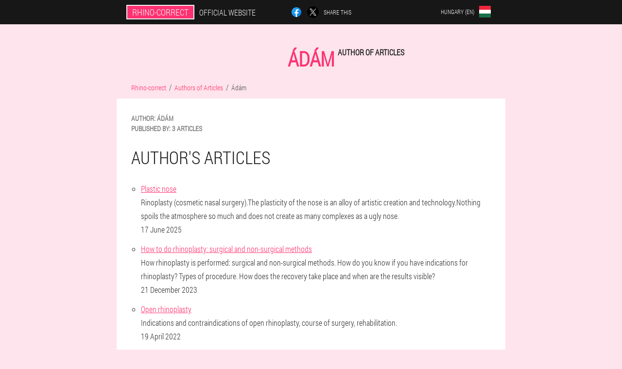

--- FILE ---
content_type: text/html; charset=UTF-8
request_url: https://hungary-en.rhino-correct.website/authors_of_articles/11_%C3%A1d%C3%A1m
body_size: 4118
content:

<!DOCTYPE html>
<html lang="en">
<head>
	<meta name="viewport" content="width=device-width, initial-scale=1.0">
	<meta http-equiv="Content-Type" content="text/html; charset=utf-8">
	<title>Ádám - Author of articles</title>
	<meta name="description" content="Author of articles Ádám. Published by 3 Articles. Site editorial staff Rhino-correct.">

<link href="/css/file_all-css_ipvd-832.css" rel="stylesheet">
<link rel="preload" href="/css/file_all-css_ipvd-832.css" as="style">
<link rel="preload" href="/fonts/RobotoCondensedLight.woff" as="font" type="font/woff2" crossorigin>
	
			<link href="/images/favicon.ico" rel="shortcut icon">
		


	
<meta name="google-site-verification" content="Yu7MmvF_JHBzotDHPNPjAWmlD0KCGRt2oRrDP2HokKc" /><meta name="google-site-verification" content="dB0iayun7Wx40-9Z_mQhG_6-nCpwUH_FCVKMIkREFHI" />	
	

<style>
.bzk_511-lzcc > .raxa_29__d.feoid_777-hclsf
{
	right: auto;
	left: 0px;
}
</style>

<script  type="text/javascript">
function hd(id) 
{
	var selector = document.getElementById(id);
	
	if(selector.classList.contains("active"))
	{
		selector.classList.remove("active");
	}
	else
	{
		selector.classList.add("active");
		
		document.onclick = function(e) {
			onclick(e, id);
		}

		
	}
	
}
	
function onclick(e, id) {
  e = e || window.event;
  var target = e.target || e.srcElement;
  var selector = document.getElementById(id);

  while (target.parentNode && target.tagName.toLowerCase() != 'body') {
    if (target == selector) {
      return;
    }
    target = target.parentNode;
  }
	selector.classList.remove("active");
}
	
</script>
	
	
</head>	
<body class="hcwki_567-jpfd">
<header>
	<div class="ipid_669-crgbp">
		
		<div class="q-867_vk zp_43-fnajn">
		<div class="doi-774_uy"><a href="/" class="e_118-v"><div class="hf_645-b"><span class="dppg_532-iv">Rhino-correct</span> <span class="dkc-719_d">Official website</span></div></a></div>


		<div class="dzw_712-a">
<a rel="noopener noreferrer nofollow" target="_blank" class="lgac-8_atipg" href="https://www.facebook.com/sharer/sharer.php?u=hungary-en.rhino-correct.website"><div><span title="Facebook"></span></div></a>
<a rel="noopener noreferrer nofollow" target="_blank" class="jqca_65-izc" href="https://x.com/share?text=Ádám - Author of articles&url=hungary-en.rhino-correct.website"><div><span title="X"></span></div></a>
<span class="hf-352_kl">Share this</span></div>	
		<div class="hdkvi_758-bv">
		
<div class="vg-275_fb">
<div class="ibd_142-lbl" id="ibd_142-lbl">		
<div class="xtjs_496__yrx" onclick="hd('ibd_142-lbl')">
<div class="ymh_657__d"><span>Hungary (en)</span></div>
<div class="dhta-678_ij"><div class="fjcy-510_io"><img src="/images/tl2gqsuw4xr.png" alt="Flag (Hungary)"></div></div>
</div>
<div class="zavj_603__cupa">
<ul>
		<li><a href="https://hungary.rhino-correct.website/szerző" rel="alternate"><div class="ia_55-kx">Magyarország</div><div class="h_321__aywdm"><div class="z-20_wr"><img src="https://hungary.rhino-correct.website/images/jdo509f3mov1.png"></div></div></a></li><li><a href="https://rhino-correct.website/auteur" rel="alternate"><div class="ia_55-kx">France</div><div class="h_321__aywdm"><div class="z-20_wr"><img src="https://rhino-correct.website/images/mvjk8w9mndt153z9.png"></div></div></a></li><li><a href="https://deutschland.rhino-correct.website/autoren" rel="alternate"><div class="ia_55-kx">Deutschland</div><div class="h_321__aywdm"><div class="z-20_wr"><img src="https://deutschland.rhino-correct.website/images/cta0w89bktws3xb.png"></div></div></a></li><li><a href="https://spain.rhino-correct.website/el_autor_del_artículo" rel="alternate"><div class="ia_55-kx">España</div><div class="h_321__aywdm"><div class="z-20_wr"><img src="https://spain.rhino-correct.website/images/d1zlf9uot8o7xacb27i.png"></div></div></a></li><li><a href="https://italy.rhino-correct.website/autori_di_articoli" rel="alternate"><div class="ia_55-kx">Italia</div><div class="h_321__aywdm"><div class="z-20_wr"><img src="https://italy.rhino-correct.website/images/1bpb87vw80hmfq66wg.png"></div></div></a></li><li><a href="https://portugal.rhino-correct.website/autor" rel="alternate"><div class="ia_55-kx">Portugal</div><div class="h_321__aywdm"><div class="z-20_wr"><img src="https://portugal.rhino-correct.website/images/pzkwxcj5lfra5lns41.png"></div></div></a></li><li><a href="https://russia.rhino-correct.website/авторы" rel="alternate"><div class="ia_55-kx">Россия</div><div class="h_321__aywdm"><div class="z-20_wr"><img src="https://russia.rhino-correct.website/images/di1wzad1cvhoccg4xo.png"></div></div></a></li><li><a href="https://bulgaria.rhino-correct.website/авторът_на_статията" rel="alternate"><div class="ia_55-kx">България</div><div class="h_321__aywdm"><div class="z-20_wr"><img src="https://bulgaria.rhino-correct.website/images/84alt7kz0suf.png"></div></div></a></li><li><a href="https://belgium.rhino-correct.website/auteurs" rel="alternate"><div class="ia_55-kx">Belgique</div><div class="h_321__aywdm"><div class="z-20_wr"><img src="https://belgium.rhino-correct.website/images/jn6gr96ze605937.png"></div></div></a></li><li><a href="https://austria.rhino-correct.website/autoren_von_artikeln" rel="alternate"><div class="ia_55-kx">Österreich</div><div class="h_321__aywdm"><div class="z-20_wr"><img src="https://austria.rhino-correct.website/images/vnq2b5hgjm04s.png"></div></div></a></li><li><a href="https://greece.rhino-correct.website/συγγραφείς_άρθρων" rel="alternate"><div class="ia_55-kx">Η ελλάδα</div><div class="h_321__aywdm"><div class="z-20_wr"><img src="https://greece.rhino-correct.website/images/pwapeig8uvv.png"></div></div></a></li><li><a href="https://cyprus.rhino-correct.website/συντάκτης" rel="alternate"><div class="ia_55-kx">Κύπρος</div><div class="h_321__aywdm"><div class="z-20_wr"><img src="https://cyprus.rhino-correct.website/images/q85dssh72ykigxjj4yd.png"></div></div></a></li><li><a href="https://luxembourg.rhino-correct.website/auteur" rel="alternate"><div class="ia_55-kx">Lëtzebuerg</div><div class="h_321__aywdm"><div class="z-20_wr"><img src="https://luxembourg.rhino-correct.website/images/qsps4c170tz.png"></div></div></a></li><li><a href="https://poland.rhino-correct.website/autorzy_artykułów" rel="alternate"><div class="ia_55-kx">Polska</div><div class="h_321__aywdm"><div class="z-20_wr"><img src="https://poland.rhino-correct.website/images/qjy9o2y04uppghdcnvf.png"></div></div></a></li><li><a href="https://romania.rhino-correct.website/autorul_articolului" rel="alternate"><div class="ia_55-kx">România</div><div class="h_321__aywdm"><div class="z-20_wr"><img src="https://romania.rhino-correct.website/images/bnetp9ruf1dop.png"></div></div></a></li><li><a href="https://slovakia.rhino-correct.website/autor_článkov" rel="alternate"><div class="ia_55-kx">Slovensko</div><div class="h_321__aywdm"><div class="z-20_wr"><img src="https://slovakia.rhino-correct.website/images/5fmd9v27a7j0.png"></div></div></a></li><li><a href="https://slovenia.rhino-correct.website/avtorji" rel="alternate"><div class="ia_55-kx">Slovenija</div><div class="h_321__aywdm"><div class="z-20_wr"><img src="https://slovenia.rhino-correct.website/images/wa6rik8x71vv05ehjxb.png"></div></div></a></li><li><a href="https://ukraine.rhino-correct.website/автори" rel="alternate"><div class="ia_55-kx">Україна</div><div class="h_321__aywdm"><div class="z-20_wr"><img src="https://ukraine.rhino-correct.website/images/cy0g4xqgyjwx1.png"></div></div></a></li><li><a href="https://czech.rhino-correct.website/autoři_článků" rel="alternate"><div class="ia_55-kx">Česká republika</div><div class="h_321__aywdm"><div class="z-20_wr"><img src="https://czech.rhino-correct.website/images/osgks936u0.png"></div></div></a></li><li><a href="https://switzerland.rhino-correct.website/autoren" rel="alternate"><div class="ia_55-kx">Die schweiz</div><div class="h_321__aywdm"><div class="z-20_wr"><img src="https://switzerland.rhino-correct.website/images/mx1f08obo2zibf3.png"></div></div></a></li>	
</ul>
</div></div></div>
</div>			
		</div>

	</div>

</header>
	
	
	
	
	
	
<section class="zp_43-fnajn ybazb-985_yhv">
<div class="ibxfd-738_yzfoj">
<h1>Ádám <sup class="ig-560_a">Author of articles</sup></h1>
<ul class="jtww_747-bfrma" itemscope="" itemtype="https://schema.org/BreadcrumbList">
<meta itemprop="name" content="Page navigation Rhino-correct" />
<meta itemprop="itemListOrder" content="Ascending" />	
<meta itemprop="numberOfItems" content="3" />	
<li itemprop="itemListElement" itemscope="" itemtype="https://schema.org/ListItem"><a itemprop="item" href="/"><span itemprop="name">Rhino-correct</span></a><meta itemprop="position" content="0"></li><li itemprop="itemListElement" itemscope="" itemtype="https://schema.org/ListItem"><a itemprop="item" href="/authors_of_articles/"><span itemprop="name">Authors of Articles</span></a><meta itemprop="position" content="1"></li><li class="active" itemprop="itemListElement" itemscope="" itemtype="https://schema.org/ListItem"><a itemprop="item" href="https://hungary-en.rhino-correct.website/authors_of_articles/11_ádám"><span itemprop="name">Ádám</span></a><meta itemprop="position" content="2"></li></ul>
<div itemscope itemtype="https://schema.org/Person" class="j-311_ue zu-513_al">
	<dl class="axfd-301_i">
<div><dt>author:</dt>
   <dd><span itemprop="name">Ádám</span></dd></div>
<div><dt>Published by:</dt>
   <dd>3 Articles</dd></div>
</dl>
	
<h2>Author's articles</h2>	
<ul>
<li>
	<div class='title'><a href="/article/47_Plastic%20nose">Plastic nose</a></div>
	<div class='description'>Rinoplasty (cosmetic nasal surgery).The plasticity of the nose is an alloy of artistic creation and technology.Nothing spoils the atmosphere so much and does not create as many complexes as a ugly nose.</div>
	<div class='date'>17 June 2025</div>
	</li><li>
	<div class='title'><a href="/article/42_nose%20rhinoplasty">How to do rhinoplasty: surgical and non-surgical methods</a></div>
	<div class='description'>How rhinoplasty is performed: surgical and non-surgical methods. How do you know if you have indications for rhinoplasty? Types of procedure. How does the recovery take place and when are the results visible? </div>
	<div class='date'>21 December 2023</div>
	</li><li>
	<div class='title'><a href="/article/32_open%20rhinoplasty">Open rhinoplasty</a></div>
	<div class='description'>Indications and contraindications of open rhinoplasty, course of surgery, rehabilitation. </div>
	<div class='date'>19 April 2022</div>
	</li></ul>
	
</div>
</div>

	

<aside class="onpg-717_el">
	<div class="fevf_244__dcd">
	<div class="mlfqq_732-drehl">
	<div class="carbe-17_ajb c_339-n">
		<h3 class="xfu_279-vqauk">Order Rhino-correct 50% discount</h3>
<form action='/authors_of_articles/11_%C3%A1d%C3%A1m#ghdt_9905-pckk' method='POST'>
    <div class="haam-420_idgjf">
    <label for="ai-115_kavgovq" class="bev_465__ahjci">Enter your name</label>
    <input id="ai-115_kavgovq" type='text' name="irjvrcx_2283-e" >
	    </div>
    
		<div class="i_261-fo">
    <label for="f_4935-agviye">Info</label>
    <input id="f_4935-agviye" type='text' name="gkbbd_8352__igv" autocomplete="off">
    </div>
	<div class="i_261-fo">
    <label for="wwei_2484-aa">Surname</label>
    <input id="wwei_2484-aa" type='text' name="uesp_1725-lva" autocomplete="off">
    </div>
	<div class="i_261-fo">
	 <label for="uzcv_7039__triae">Email</label>
    <input id="uzcv_7039__triae" type='email' name='email' autocomplete="off">
	</div>
	
    <div class="haam-420_idgjf igp_988-inctb">
    <label for="na-8231_cefeah" class="bev_465__ahjci">Enter your phone</label>
    <input id="na-8231_cefeah" type='text' name="vhecx_4138__yi" >
	    </div>
	<input type='hidden' name='ghdt_9905-pckk' value='1'>
    <input type='hidden' name='flow_hash' value=''>
    <input type='hidden' name='landing' value='hungary-en.rhino-correct.website'>
    <input type='hidden' name='country' value='hu'>
    <input type='hidden' name='referrer' value=''>
    <input type='hidden' name='sub1' value='Rhino-correct-hu'>
    <input type='hidden' name='sub2' value='hungary-en.rhino-correct.website'>
    <input type='hidden' name='sub3' value='API-adcombo'>
    <input type='hidden' name='sub4' value='author'>
        <button class="itdc_889-nmxy" type='submit' value='Buy'>Buy</button>
</form>
</div>
	</div>
	<div class="mrhbi_295-wc"><div class="bzk_511-lzcc"><img src="/images/Rhino-correct%20Concealer%20to%20the%20nose%20-%20Rhinoplasty%20without%20surgery.png" alt="Rhino-correct"><div class="raxa_29__d cidj_218-wm"><div class="eez_547-gzai"><span class="x_849__hvts">31800Ft</span><span class="j_811-vrayk">15900Ft</span></div></div></div></div>
	</div>	
	</aside>
	
</section>
	
	
	
	
	
	
	
	






<footer class="kxq_525-pkb">
	<div class="zp_43-fnajn tgk_845__dehgc">
		<nav itemscope itemtype="https://schema.org/SiteNavigationElement" class="x-882_ih">
		<ul>
				<li><a itemprop="url" href="/pharmacy">Pharmacy</a></li>
						<li><a itemprop="url" href="/reviews">Reviews</a></li>
						<li><a class="link" href="/experience">Experience</a></li>
						<li><a class="link" href="/instructions for use">Instructions for use</a></li>
						<li><a itemprop="url" href="/the city/">The city</a></li>
						<li><a itemprop="url" href="/article/">Article</a></li>
			
				<li><a itemprop="url" href="/contacts">Contacts</a></li>
						<li><a itemprop="url" href="/prices">Prices</a></li>
				</ul>
		</nav>
		<div class="p_20-ma">
			<a class="knq_495-oe" href="/"><h3>Rhino-correct</h3></a>
						<div class="knn_669-w"><a href="mailto:supports.rhino-correct@hungary-en.rhino-correct.website">supports.rhino-correct@hungary-en.rhino-correct.website</a></div>
						 
			<div class="knn_669-w">The official website of the Hungary</div>			<div class="knn_669-w">Concealer to the nose - Rhinoplasty without surgery</div>
			<div class="knn_669-w">The original product</div>
			<div class="knn_669-w">2025 © All rights reserved</div>
		</div>
		<div class="ah-433_s"></div>
	</div>
</footer>

	

</body>

</html>






--- FILE ---
content_type: text/css
request_url: https://hungary-en.rhino-correct.website/css/file_all-css_ipvd-832.css
body_size: 7216
content:
* { margin: 0; padding: 0; border: 0; font-size: 100%; font: inherit; }


article, aside, details, figcaption, figure, footer, hgroup, menu, nav, section { display: block; }

body { line-height: 1; }

ul { list-style: none; }

blockquote, q { quotes: none; }

blockquote { background: rgba(255,242,193, 1); padding: 10px; }

blockquote:before, blockquote:after { content: ''; content: none; }

q:before, q:after { content: ''; content: none; }

table { border-collapse: collapse; border-spacing: 0; }

button, input { outline: none; border: none; }


@font-face { font-family: "RobotoCondensedLight"; src: url("../fonts/RobotoCondensedLight.eot"); src: url("../fonts/RobotoCondensedLight.eot?#iefix") format("embedded-opentype"), url("../fonts/RobotoCondensedLight.woff") format("woff"), url("../fonts/RobotoCondensedLight.ttf") format("truetype"); font-style: normal; font-weight: normal; font-display: swap; }

@font-face {
  font-family: 'Lobster';
  font-style: normal;
  font-weight: 400;
  font-display: swap;
  src: url(../fonts/Lobster1.woff2) format('woff2');
  unicode-range: U+0460-052F, U+1C80-1C88, U+20B4, U+2DE0-2DFF, U+A640-A69F, U+FE2E-FE2F;
}

@font-face {
  font-family: 'Lobster';
  font-style: normal;
  font-weight: 400;
font-display: swap;
  src: url(../fonts/Lobster2.woff2) format('woff2');
  unicode-range: U+0400-045F, U+0490-0491, U+04B0-04B1, U+2116;
}

@font-face {
  font-family: 'Lobster';
  font-style: normal;
  font-weight: 400;
font-display: swap;
  src: url(../fonts/Lobster3.woff2) format('woff2');
  unicode-range: U+0102-0103, U+0110-0111, U+0128-0129, U+0168-0169, U+01A0-01A1, U+01AF-01B0, U+1EA0-1EF9, U+20AB;
}

@font-face {
  font-family: 'Lobster';
  font-style: normal;
  font-weight: 400;
font-display: swap;
  src: url(../fonts/Lobster4.woff2) format('woff2');
  unicode-range: U+0100-024F, U+0259, U+1E00-1EFF, U+2020, U+20A0-20AB, U+20AD-20CF, U+2113, U+2C60-2C7F, U+A720-A7FF;
}

@font-face {
  font-family: 'Lobster';
  font-style: normal;
  font-weight: 400;
font-display: swap;
  src: url(../fonts/Lobster5.woff2) format('woff2');
  unicode-range: U+0000-00FF, U+0131, U+0152-0153, U+02BB-02BC, U+02C6, U+02DA, U+02DC, U+2000-206F, U+2074, U+20AC, U+2122, U+2191, U+2193, U+2212, U+2215, U+FEFF, U+FFFD;
}




body { 
	padding: 0; margin: 0; 
	background: rgba(254,50,113, 0.13);
	color: #333333; 
	min-width: 1000px; 
	font-family: "RobotoCondensedLight", "Arial", sans-serif; 
}


body.success
{
	background: rgba(99,180,104, 0.4);
}


.message_scs
{
	
}

.message_scs h4
{
	font: 35px/35px "Lobster", Arial, Helvetica, sans-serif;
	color: #FFF;
	text-align: center;
}

.message_scs h4 > span
{
	display: block;
	line-height: 52px;
	font-size: 48px;
	color: #63b468;
}


.wrap_scs
{
	margin: 0 auto;
	margin-top: 60px;
	padding: 30px;
	width: 400px;
	font-size: 20px;
	text-align: center;
	line-height: 150%;
	color: #545454;
	background: #FCCA49;
	border:5px solid #FFF;
	border-radius: 10px;
}


.tgk_845__dehgc:after { display: table; content: ''; clear: both; }

.ah-433_s { clear: both; }

.zp_43-fnajn { width: 1000px; margin: 0 auto; }


.jr-816_ct
{
	display: block;
}

.jr-816_ct:after
{
	content: "";
	display: block;
	clear: both;
	visibility: hidden;
	line-height: 0;
	height: 0;
}

section.zp_43-fnajn
{
	margin-top: 70px;
}

.q-867_vk 
{
	display: table;
	position: relative;
}



.dzw_712-a
{
	display: table-cell;
	width: 300px;
	padding-left: 30px;
	vertical-align: middle;
	text-transform: uppercase; 
}


.dzw_712-a > a
{
	display: block;
	float: left;
}

.dzw_712-a > a.lgac-8_atipg
{
	margin-right: 10px;
}

.dzw_712-a > a.jqca_65-izc
{
	margin-right: 10px;
}


.dzw_712-a > a > div
{
    width: 22px;
    height: 22px;
    overflow: hidden;
    border-radius: 50% 50%;
    border: 1px solid #f5f5f5;
}

.dzw_712-a > a > div > span
{
	display: block;
    height: 22px;
    width: auto;
	background-repeat: no-repeat;
	background-size: 22px 22px;
}

.dzw_712-a > a.lgac-8_atipg > div > span
{
	background-image: url(../images/FB.png);
}

.dzw_712-a > a.jqca_65-izc > div > span
{
	background-image: url(../images/X.png);
}

.dzw_712-a > span.hf-352_kl
{
	font-size: 12px;
    line-height: 24px;
    color: #f5f5f5;
}



.doi-774_uy 
{ 
	display: table-cell;
	width: 400px;
	vertical-align: middle;
	white-space: normal;
}


.ipid_669-crgbp { background-color: #171717; }

.ipid_669-crgbp .e_118-v 
{
	display: table;
	margin: 0 auto;
	text-decoration: none; 
}

.ipid_669-crgbp .hf_645-b { 
	display: table;
	text-transform: uppercase; 
	color: #f5f5f5; text-decoration: none; 
	padding: 10px 0 10px 0px; 
}

	.ipid_669-crgbp .hf_645-b > .dkc-719_d
	{
		display: table-cell;
	padding: 4px 10px;
    border: 2px solid #f5f5f5;
    border-right: none;
    border-radius: 50px 0px 0px 50px;
    font-size: 14px;
    line-height: 16px;
	}	

	
	
	
	.hf_645-b .dppg_532-iv
{
	display: table-cell;
	padding: 4px 10px;
    background: rgba(254,50,113, 1);
    border: 2px solid #f5f5f5;
    border-radius: 0px 50px 50px 0px;
    font-size: 16px;
    line-height: 16px;
}

.hdkvi_758-bv
{
	display: table-cell;
	width: 300px;
	padding-right: 30px;
	vertical-align: top;
}

.hdkvi_758-bv > .vg-275_fb 
{
	float: right;
}


.hdkvi_758-bv > .vg-275_fb > .ibd_142-lbl
{
	position: absolute;
	max-width: 170px;
	right: 0px;
}


.hdkvi_758-bv > .vg-275_fb > .ibd_142-lbl > .zavj_603__cupa
{
	position: relative;
    visibility: hidden;
    z-index: 10;
	width: 170px;
	background: #f5f5f5;
	padding-bottom: 10px;
}


.hdkvi_758-bv > .vg-275_fb > .ibd_142-lbl.active > .zavj_603__cupa
{
	visibility: visible;
}

.hdkvi_758-bv > .vg-275_fb > .ibd_142-lbl > .zavj_603__cupa > ul
{
	display: block;
	max-height: 200px;
    overflow-x: hidden;
}

.hdkvi_758-bv > .vg-275_fb > .ibd_142-lbl > .zavj_603__cupa > ul > li
{
	display: block;
}

.hdkvi_758-bv > .vg-275_fb > .ibd_142-lbl > .zavj_603__cupa > ul > li:not(:last-child) > a
{
	padding-bottom: 10px;
}

.hdkvi_758-bv > .vg-275_fb > .ibd_142-lbl > .zavj_603__cupa > ul > li:last-child > a
{
	padding-bottom: 10px
}


.hdkvi_758-bv > .vg-275_fb > .ibd_142-lbl > .zavj_603__cupa > ul > li > a
{
	display: table;
	padding-top: 10px;
	padding-left: 20px;
    padding-right: 30px;
    width: 120px;
	text-decoration: none;
	color: #171717;
}

.hdkvi_758-bv > .vg-275_fb > .ibd_142-lbl > .zavj_603__cupa > ul > li > a:hover
{
	color: rgba(254,50,113, 1);
	background: #f0f0f0;
}


.hdkvi_758-bv > .vg-275_fb > .ibd_142-lbl > .zavj_603__cupa > ul > li > a > .h_321__aywdm
{
	display: table-cell;
	vertical-align: middle;
	height: 22px;
    width: 32px;
}


.hdkvi_758-bv > .vg-275_fb > .ibd_142-lbl > .zavj_603__cupa > ul > li > a > .h_321__aywdm > .z-20_wr
{
	width: 20px;
    height: 20px;
    margin-left: 10px;
    overflow: hidden;
    border-radius: 50% 50%;
    border: 1px solid #171717;
}


.hdkvi_758-bv > .vg-275_fb > .ibd_142-lbl > .zavj_603__cupa > ul > li > a:hover > .h_321__aywdm > .z-20_wr
{
	 
}

.hdkvi_758-bv > .vg-275_fb > .ibd_142-lbl > .zavj_603__cupa > ul > li > a > .h_321__aywdm > .z-20_wr > img
{
	display: block;
	height: 20px;
	margin-left: -25%;
}

.hdkvi_758-bv > .vg-275_fb > .ibd_142-lbl > .zavj_603__cupa > ul > li > a > .ia_55-kx
{
	display: table-cell;
	vertical-align: middle;
	font-size: 12px;
    line-height: 22px;
    text-transform: uppercase;
	text-align: right;
}

.hdkvi_758-bv > .vg-275_fb > .ibd_142-lbl > .zavj_603__cupa > ul > li > a:hover > .ia_55-kx
{
	text-decoration: underline;
}




.vg-275_fb > .ibd_142-lbl > .xtjs_496__yrx
{
	display: table;
	position: relative;
	width: 120px;
	padding: 12px 30px 12px 20px;
	z-index: 20;
	background: #171717;
	cursor: pointer;
}


.vg-275_fb > .ibd_142-lbl.active > .xtjs_496__yrx
{
	background: #f5f5f5;
}


.vg-275_fb > .ibd_142-lbl > .xtjs_496__yrx > *
{
	display: table-cell;
	vertical-align: middle;
	text-align: right;
}


.hdkvi_758-bv .ymh_657__d
{
	font-size: 12px;
    line-height: 24px;
	text-transform: uppercase;
}


.hdkvi_758-bv .ymh_657__d > span
{
	display: inline-block;
	color: #f5f5f5;
}


.hdkvi_758-bv .ibd_142-lbl.active .ymh_657__d > span
{
	color: #171717;
}



.hdkvi_758-bv .dhta-678_ij
{
	height: 24px;
	width: 34px;
}

.hdkvi_758-bv .dhta-678_ij > .fjcy-510_io
{
	width: 22px;
	height: 22px;
	margin-left: 10px;
	overflow: hidden;
	border-radius: 50% 50%;
	border:1px solid #f5f5f5;
}

.hdkvi_758-bv .ibd_142-lbl.active .dhta-678_ij > .fjcy-510_io
{
	border:1px solid #171717;
}

.hdkvi_758-bv .dhta-678_ij > .fjcy-510_io > img
{
	display: block;
	height: 22px;
	margin-left: -25%;
}

.eff-45_yzd 
{
	padding:70px 0px;
	background-color: #FFFFFF;
}

.eff-45_yzd > .zohy_689-fre
{
	display: table;
	margin-top: 70px;
}



.eff-45_yzd > .zohy_689-fre > *
{
	display: table-cell;
	vertical-align: middle;
}

.eff-45_yzd > .zohy_689-fre > .gckf_113__ib
{
	width: 440px;
	max-width: 440px;
}

.eff-45_yzd > h1
{
	font-size: 42px;
	font-weight: bold;
	text-align: center;
	text-transform: uppercase;
	
}

.eff-45_yzd > h1 .ig-560_a
{
	position: absolute;
	vertical-align: top;
	font-size: 16px;
	line-height: 16px;
	color: #171717;
	margin-left: 6px;
}



.eff-45_yzd > .ggj_116-ws
{
	margin-top: 6px;
	font-size: 20px;
	text-align: center;
	text-transform: uppercase;
	color: #545454;
}


.gckf_113__ib > h3
{
	font-size: 24px;
	text-align: center;
	text-transform: uppercase;
	color: rgba(254,50,113, 1);
}


.gckf_113__ib > .carbe-17_ajb
{
	margin: 20px 60px 0px 60px;
	padding: 20px;
	background-color: rgba(99,180,104, 0.2);
}


.carbe-17_ajb.c_339-n
{
	margin-right: 100px;
}


.carbe-17_ajb > h3.xfu_279-vqauk
{
    color: #63b468;
    text-transform: uppercase;
	text-align: center;
	font-size: 36px;
	font-weight: bold;
	line-height: 36px;
	padding-bottom: 20px;
}

.carbe-17_ajb.c_339-n > h3.xfu_279-vqauk
{
	padding-bottom: 30px;
    font-size: 36px;
    line-height: 38px;
	text-align:left;
}


.gckf_113__ib > .carbe-17_ajb .haam-420_idgjf
{
	
}


.carbe-17_ajb .i_261-fo
{
	display: none;
}


.carbe-17_ajb .haam-420_idgjf.igp_988-inctb
{
	margin-top: 20px;
}

.carbe-17_ajb .haam-420_idgjf .bev_465__ahjci {
    display: block;
    font-size: 14px;
    font-weight: normal;
    color: #505050;
}


.carbe-17_ajb.c_339-n .haam-420_idgjf .bev_465__ahjci
{
	font-size: 16px;
	font-weight: normal;
}



.carbe-17_ajb .haam-420_idgjf > input {
    display: block;
    box-sizing: border-box;
    margin: 6px 0 0 0;
    width: 100%;
    font-size: 16px;
    padding: 12px 14px;
    border: 1px solid #CCCCCC;
}

.carbe-17_ajb.c_339-n .haam-420_idgjf > input
{
	margin: 8px 0 0 0;
	padding: 16px 18px;
	font-size: 18px;
	max-width: 400px;
}

.carbe-17_ajb .haam-420_idgjf .ivct-508_yb {
    display: block;
	margin-top: 8px;
	padding: 8px;
    font-size: 14px;
    color: white;
    background-color: #CD5C5C;
}

.carbe-17_ajb.c_339-n .haam-420_idgjf .ivct-508_yb
{
	max-width: 384px;
	font-size:16px;
}

.carbe-17_ajb .itdc_889-nmxy {
   display: block;
	width: 100%;
	margin-top: 40px;
    vertical-align: top;
    text-decoration: none;
    color: #ffffff;
    text-transform: uppercase;
    font-family: "RobotoCondensedLight", "Arial", sans-serif;
    font-size: 24px;
	font-weight: bold;
    line-height: 54px;
    height: 54px;
    padding: 0 30px 0 30px;
    text-align: center;
	cursor: pointer;
	background: #63b468;
	white-space: normal;
	border-radius: 30px;
}

.carbe-17_ajb.c_339-n .itdc_889-nmxy 
{
	line-height: 58px;
    height: 58px;
	font-size: 28px;
	max-width: 400px;
}


.bzk_511-lzcc
{
	position: relative;
	display: table;
    margin: 0 auto;
}

.bzk_511-lzcc > .raxa_29__d
{
	position: absolute;
	display: table;
	background-color: rgba(255,255,255, 1);
    border-radius: 30px;
    border: 3px solid rgba(99,180,104, 1);
	
}

.bzk_511-lzcc > .raxa_29__d.feoid_777-hclsf
{
	right: -10px;
	top:-10px;
}

.bzk_511-lzcc > .raxa_29__d.cidj_218-wm
{
	top:0px;
	right: -20px;
}

.bzk_511-lzcc > .raxa_29__d > .eez_547-gzai
{
	display: table-cell;
	vertical-align: middle;
}


.bzk_511-lzcc > .raxa_29__d .x_849__hvts
{
	display: block;
	position: absolute;
	width: 100%;
	top: -26px;
	font-size: 20px;
	text-decoration: line-through;
	text-align: center;
	color: #777777;
}

.bzk_511-lzcc > .raxa_29__d .j_811-vrayk
{
	display: block;
	padding: 6px 10px 6px 10px;
	color: rgba(99,180,104, 1);
    text-transform: uppercase;
    font-size: 36px;
    line-height: 36px;
	text-align: center;
	font-weight: bold;
}

.a_541-gp > .bzk_511-lzcc > img
{
	display: block;
	width: 280px;
	height: auto;
	max-width: 280px;
}


.eff-45_yzd > .zohy_689-fre > .zly_927-izu
{
	width: 280px;
}


.zly_927-izu > .ip_181__f
{
    font-size: 16px;
    line-height: 180%;
}


.zly_927-izu > .ip_181__f > b, .zly_927-izu > .ip_181__f > h2, .zly_927-izu > .ip_181__f > h3
{
    font-size: 20px;
	padding-bottom: 20px;
    text-transform: uppercase;
    color: #545454;
}

.zly_927-izu > .ip_181__f > ol
{
	padding-left: 20px;
}


main
{
	
}


.zu-513_al
{
	background-color: #FFFFFF;
	color: #343434;
	font-size: 16px; 
	line-height: 180%;
    /*box-shadow: 0 1px 0 0 #d7d8db, 0 0 0 1px #e3e4e8;*/
}


.jtww_747-bfrma
{
	display: block;
	margin-bottom: 15px;
	margin-left: 30px;
}

.jtww_747-bfrma > li
{
	display: inline-block;
}

.jtww_747-bfrma > li > a
{
	font-size: 14px;
	line-height: 14px;
	text-decoration: none;
	color: rgba(254,50,113, 1);
}

.jtww_747-bfrma > li:not(.active) > a:hover
{
	text-decoration: underline;
}

.jtww_747-bfrma > li:not(:last-child) > a:after {
    float: right;
    margin:0px 6px 0px 6px;
    content: "/";
    display: block;
    line-height: 16px;
    height: 16px;
	font-size: 16px;
	color: #545454;
}

.jtww_747-bfrma > li.active > a
{
	color: #545454;
}




.ibxfd-738_yzfoj 
{ 
	margin-bottom: 50px; 

}



.ibxfd-738_yzfoj > .j-311_ue
{
	 padding: 30px;
	overflow: hidden;
}


.ibxfd-738_yzfoj > .j-311_ue:after { display: table; content: ''; clear: both; }




.ibxfd-738_yzfoj h1 
{ 
	color: rgba(254,50,113, 1); 
	font-size: 42px; line-height: 42px; 
	font-weight: bold;
	text-transform: uppercase; 
	text-align: center;
	padding-bottom: 30px;
    word-wrap: break-word;
}

.ibxfd-738_yzfoj h1 .ig-560_a
{
	position: absolute;
	vertical-align: top;
	font-size: 16px;
	line-height: 16px;
	color: #171717;
	margin-left: 6px;
}


.ibxfd-738_yzfoj h2 
{ 
	color: rgba(254,50,113, 1); 
	font-size: 40px; line-height: 42px; 
	font-weight: normal;
	text-transform: uppercase; 
	text-align: center;
	padding-bottom: 30px;
	word-wrap: break-word;
}

.ibxfd-738_yzfoj h2:first-child
{
	padding-top: 0px;
}

.ibxfd-738_yzfoj .j-311_ue > h2
{
	padding-top: 30px;
	padding-bottom: 20px;
	color: #222222;
	text-align: left;
	font-size: 36px; line-height: 38px;
}

.ibxfd-738_yzfoj .j-311_ue > h2:first-child
{
	padding-top: 0px;
	text-align: center;
}
.ibxfd-738_yzfoj h2:first-child
{
	padding-top: 0px;
	color: rgba(254,50,113, 1); 
}


.ibxfd-738_yzfoj h3 { font-size: 30px; line-height: 40px; color: #222222; text-transform: uppercase; padding: 20px 0 10px 0; }


.ibxfd-738_yzfoj h4 { font-size: 24px; line-height: 30px; color: #222222; text-transform: uppercase; padding: 16px 0 6px 0; }

.ibxfd-738_yzfoj h5 { font-size: 24px; line-height: 30px; color: #222222; text-transform: uppercase; padding: 16px 0 6px 0; }

.j-311_ue ul { margin-top: 12px; }


.j-311_ue ul > li 
{ 
	margin-left: 20px;  
	margin-bottom: 12px; 
	list-style: circle;
}

.j-311_ue ul.clear > li, .j-311_ue ol.clear > li 
{
	clear: both;
}

.j-311_ue ul.clear > li:after, .j-311_ue ol.clear > li:after { display: block; content: ''; clear: both; }


.j-311_ue ul.csdj_234-pd
{
	margin-top: 0px !important;
}

.j-311_ue ul.csdj_234-pd > li 
{
	margin-left: 0px !important;
}

.j-311_ue ol { margin-left: 20px; margin-top: 12px; }

.j-311_ue ol > li { padding-left: 6px;  margin-bottom: 12px;}


.j-311_ue ul.list-recomend
{
	
}

.j-311_ue ul.list-recomend > li
{
	display: inline-block;
	text-align: center;
	padding: 0px 8px;
	margin: 0px 0px 20px 0px;
	vertical-align: top;
}

.j-311_ue ul.list-recomend > li .dscr_img
{
	font-weight: bold;
}

.j-311_ue ul.list-recomend > li .dscr_img .date, .j-311_ue ul.list-recomend > li .dscr_img .txtd
{
	display: block;
	font-size: 14px;
	line-height: 16px;
	color: #545454;
	font-weight: normal;
	max-width: 168px;
}

.j-311_ue ul.list-recomend.ver1 > li .dscr_img
{
	max-width: 136px;
}


.j-311_ue .jmk-997_eahs > .kja-710_mwe
{
	display: inline-block;
	margin-bottom: 12px;
	color: #777777;
}

.j-311_ue .jmk-997_eahs > .ccizx_359-reek
{
	display: inline-block;
	margin-left: 10px;
	margin-bottom: 12px;
}

section p:not(:last-child)
{
	padding-bottom: 10px;
}

section a
{
	color: rgba(254,50,113, 1);
}


.ibxfd-738_yzfoj > .j-311_ue.zu-513_al.fbxf_239__pd 
{
	margin-bottom: 50px;
}


.ibxfd-738_yzfoj > .j-311_ue.zu-513_al.fbxf_239__pd h3
{
	padding-top: 0px;
	padding-bottom: 20px;
	text-align: center;
	color: rgba(254,50,113, 1);
}


.fbxf_239__pd table.zvtr_350__lpjt th h4
{
	padding: 8px 0px;
	text-align: center;
	font-size: 18px;
}

.fbxf_239__pd table.zvtr_350__lpjt tfoot td b
{
	text-align: center;
}


.fbxf_239__pd table.zvtr_350__lpjt td
{
	width: 50%;
}


.ibxfd-738_yzfoj table { border-collapse: separate; border-spacing: 3px; }

.ibxfd-738_yzfoj td { background-color: #f5f8fa; padding: 5px 10px; overflow: hidden;}

.ibxfd-738_yzfoj th { background-color: #f5f8fa; padding: 5px 10px; overflow: hidden;}


table.zvtr_350__lpjt
{
	width: 100%;
}

table.zvtr_350__lpjt td
{
	padding: 0;
}

table.zvtr_350__lpjt a
{
	display: block;
	text-decoration: none;
	padding: 5px 10px;
}

table.zvtr_350__lpjt a:hover
{
	background: rgba(254,50,113, 1);
	color: white;
}


table.ariwo_951__bmda
{
	width: 100%;
}


table.ariwo_951__bmda th
{
	text-align: left;
	font-weight: bold;
}

table.ariwo_951__bmda th.e-420_ivfe
{
	max-width: 200px;
}
table.ariwo_951__bmda th.bjahi-94_iybl
{
	max-width: 100px;
}
table.ariwo_951__bmda th.ishn_666__iiqfr
{
	
}

table.ariwo_951__bmda td
{
	padding: 5px 10px;
}

table.ariwo_951__bmda tr.lbgos_827__ehsi td
{
	font-weight: bold;
	border-top: 2px solid rgba(254,50,113, 1);
	border-bottom: 2px solid rgba(254,50,113, 1);
}

table.ariwo_951__bmda tr.lbgos_827__ehsi td:first-child
{
	border-left: 2px solid rgba(254,50,113, 1);
}

table.ariwo_951__bmda tr.lbgos_827__ehsi td:last-child
{
	border-right: 2px solid rgba(254,50,113, 1);
}

table.ariwo_951__bmda tr:hover td
{
	background-color: rgba(254,50,113, 0.2);
}

table.ariwo_951__bmda td img
{
	vertical-align: text-top;
	margin-right: 10px;
}

.google_map 
{
	margin-top: 20px;
   width: 100%;
   height: 400px;
 }




.oqehi_354__cigk.fiqvb_294__li
{ 
	margin-bottom: 50px; 

}


.oqehi_354__cigk.fiqvb_294__li h2 
{ 
	color: rgba(254,50,113, 1);
	font-weight: normal; 
	text-transform: uppercase; 
	font-size: 40px; line-height: 42px; 
	padding-bottom: 30px; 
	font-family: "RobotoCondensedLight", "Arial", sans-serif;
	word-wrap: break-word;
}


.lud_272-fzw
{
	padding: 30px;
}


.oqehi_354__cigk ul
{
	display: block;
}

.oqehi_354__cigk ul.csdj_234-pd > li
{
	display: block;
    padding-bottom: 30px;
	clear: both;
}


.oqehi_354__cigk ul.csdj_234-pd > li:after
{ display: table; content: ''; clear: both; }



.oqehi_354__cigk ul.csdj_234-pd > li:not(:first-child)
{
	padding-top: 30px;
	border-top: 1px solid #eeeeee;
}

.oqehi_354__cigk ul.csdj_234-pd > li:not(:last-child)
{
	padding-top: 30px;
}


.oqehi_354__cigk ul.csdj_234-pd > li:last-child, .oqehi_354__cigk.i_116__gfdj .j-311_ue ul > li:last-child
{
	margin-bottom: 0px;
}


.oqehi_354__cigk ul.csdj_234-pd > li .r_840__ge
{
	margin-bottom: 12px;
}

.oqehi_354__cigk ul.csdj_234-pd > li .r_840__ge > i
{
	font-size: 18px;
	font-style: italic;
}

.oqehi_354__cigk ul.csdj_234-pd > li .q_981-hi
{
	float: left;
}


.oqehi_354__cigk ul.csdj_234-pd > li .q_981-hi img { display: block; text-align: center; border-radius: 50% 50%; width: 140px; height: 140px; margin: 0 auto 15px; overflow: hidden; }



.oqehi_354__cigk ul.csdj_234-pd > li .ja_704__i
{
	font-size: 16px;
	padding-left: 160px;
    line-height: 180%;
}





.oqehi_354__cigk ul.csdj_234-pd > li .item_rev
{
	display: none;
}

.oqehi_354__cigk .oz-895_se
{
	margin-top: 20px;
	text-align: center;
}



.oqehi_354__cigk .rating_comments
{
	margin-top: 20px;
	visibility: hidden;
	display: none;
}





.my_156-qbfb.fiqvb_294__li
{ 
	margin-bottom: 50px; 

}

.my_156-qbfb.fiqvb_294__li h2 
{ 
	color: rgba(254,50,113, 1);
	font-weight: normal; 
	text-transform: uppercase; 
	font-size: 40px; line-height: 42px; 
	padding-bottom: 30px; 
	font-family: "RobotoCondensedLight", "Arial", sans-serif;
	word-wrap: break-word;
	text-align: center;
}



.my_156-qbfb.fiqvb_294__li ul
{
	display: table;
	width: 100%;
}

.my_156-qbfb.fiqvb_294__li ul > li
{
	display: table-cell;
	width: 33.33%;
	padding: 0px 20px;
}


.my_156-qbfb.i_116__gfdj .j-311_ue ul > li
{
	display: block;
	margin-bottom: 20px;
}


.my_156-qbfb ul > li:last-child, .my_156-qbfb.i_116__gfdj .j-311_ue ul > li:last-child
{
	margin-bottom: 0px;
}


.my_156-qbfb ul > li .tw_804__q
{
	padding: 20px 0 10px 0;
	margin-bottom: 14px;
	text-transform: uppercase;
	font-weight: bold;
	font-size: 19px;
    line-height: 30px;
	color: rgba(254,50,113, 1);
}


.my_156-qbfb ul > li .balx-751_vdi
{
	overflow: hidden;
    border: 2px solid rgba(254,50,113, 1);
}

.my_156-qbfb ul > li .balx-751_vdi > img
{
	display: block;
	max-width: 260px;
	min-height: 140px;
    max-height: 140px;
	margin: 0 auto;
}



.my_156-qbfb ul > li .ic-993_je
{
	margin-bottom: 12px;
}

.my_156-qbfb ul > li .ovriv_916-knk
{
	color: #777777;
}



.my_156-qbfb .uv_696__c
{
	margin-top: 20px;
	text-align: center;
}




.lagwc_24-ghi 
{ 
	margin-bottom: 50px;
}

.lagwc_24-ghi .gxfhg_386-d:after 
{ 
	display: table; 
	content: ''; 
	clear: both; 
}

.lagwc_24-ghi .gxfhg_386-d 
{ 
	background-color: #ffffff; 
	padding:30px;
}

.lagwc_24-ghi .gxfhg_386-d img 
{ 
	float: left; 
	margin-right: 30px;
	max-width: 280px;
}

.lagwc_24-ghi .jbel_579__a 
{ 
	color: #343434; 
	font-weight: bold; 
	text-transform: uppercase; 
	font-size: 19px; 
	line-height: 30px; 
	margin-top: 10px; 
}


.axfd-301_i
{
	display: block;
	line-height: 130%;

}

.axfd-301_i > div > *
{
	color: #777777; font-weight: bold; text-transform: uppercase; font-size: 14px;
}

.axfd-301_i > div > dt
{
	display:inline-block;
}

.axfd-301_i > div > dd
{
	display:inline;
}

.lagwc_24-ghi .sfg_639__rjggi
{
	margin-top: 12px;
	font-size: 16px;
    line-height: 180%;
}



.lagwc_24-ghi h2 
{ 
    color: rgba(254,50,113, 1);
    font-weight: normal;
    text-transform: uppercase;
    font-size: 40px;
    line-height: 42px;
    padding-bottom: 30px;
    font-family: "RobotoCondensedLight", "Arial", sans-serif;
    word-wrap: break-word;
} 













.onpg-717_el {  
	padding: 30px; 
	margin-bottom: 50px; 
	color: rgba(254,50,113, 1); 
	font-size: 17px;  
	background-color: rgba(99,180,104,0.2);
}



.onpg-717_el > .fevf_244__dcd
{
	display: table;
	width: 100%;
}


.onpg-717_el > .fevf_244__dcd > *
{
	display: table-cell;
	vertical-align: top;
}


.onpg-717_el .bzk_511-lzcc > img
{
	max-width: 400px;
}



.kxq_525-pkb 
{ 
	background-color: #171717; 
	padding: 30px 0; 
}

.x-882_ih
{
	display: block;
	margin-right: 40px;
}


.x-882_ih li
{
	display: inline-block;
	line-height: 68px;
	margin-right: 30px;
}

.x-882_ih li a
{
	color: white;
	text-decoration: none;
	text-transform: uppercase;
	font-size: 14px;
}

.x-882_ih li a:hover
{
	text-decoration: underline;
}

.p_20-ma { 
	margin-top: 30px;
	text-transform: uppercase; 
}




.p_20-ma .knq_495-oe
{
	display: block;
	text-decoration: none;
}

.p_20-ma .knq_495-oe .ig-560_a
{
	position: absolute;
	vertical-align: top;
	font-size: 12px;
	color: white;
	margin-left: 4px;
}



.p_20-ma h3 
{ 
	display: inline;
	color: #ffffff; 
	font-size: 20px;
	font-weight: bold;
	line-height: 20px; 
}

.p_20-ma .knn_669-w
{
	margin-top: 4px;
	font-size: 12px; 
	line-height: 12px;
	color: rgba(254,50,113, 1);

}


.knn_669-w a
{
	color: #FFFFFF;
	text-decoration: none;
}

.knn_669-w a:hover
{
	text-decoration: underline;
}



.p_20-ma .f-262_vj
{
	margin-top: 4px;
	font-size: 12px; 
	line-height: 12px;
	color: rgba(254,50,113, 1);
}


.p_20-ma .kfmf_548__q
{
	margin-top: 4px;
	font-size: 12px; 
	line-height: 12px;
	color: rgba(254,50,113, 1);
}


.imgblock
{
	display: block;
	max-width: 940px;
	margin-bottom: 20px;
}

.imgblock.right
{
	float: right;
	margin-left: 20px;
}

.imgblock.left
{
	float: left;
	margin-right: 20px;
}

.imgblock.center
{
	margin: 0 auto;
	margin-bottom: 20px;
}

.aggregaterating
{
	display: none;
}

.iheai_579__beca
{
	padding: 30px;
    overflow: hidden;
}


.iheai_579__beca > .ybazb-985_yhv
{
	float: right;
	width: 50%;
}

.iheai_579__beca > .ybazb-985_yhv > .mib-142_tfpt
{
	padding-left: 20px;
	border-left: 3px solid rgba(254,50,113, 1);
    margin-left: 20px;
    padding-bottom: 20px;
}

.iheai_579__beca > .ybazb-985_yhv > .mib-142_tfpt > .axfd-301_i
{
	margin-top: 20px;
}

.iheai_579__beca > .khi_990__xe
{
	float: left;
	width: 50%;
}

.iheai_579__beca > .khi_990__xe form
{
	display: block;
	width: 100%;
}

.iheai_579__beca > .khi_990__xe .otsd_827-zg
{
	margin-top: 20px;
}

.iheai_579__beca > .khi_990__xe .igcma-914_oiwc
{
	display: none;
}


.iheai_579__beca > .khi_990__xe .otsd_827-zg label
{
	display: block;
    font-size: 16px;
    font-weight: normal;
    color: #505050;
}

.iheai_579__beca > .khi_990__xe .otsd_827-zg input
{
	display: block;
    box-sizing: border-box;
    margin: 6px 0 0 0;
    width: 100%;
    font-size: 16px;
    padding: 12px 14px;
    border: 1px solid #CCCCCC;
}

.iheai_579__beca > .khi_990__xe .otsd_827-zg textarea
{
	display: block;
    box-sizing: border-box;
    margin: 6px 0 0 0;
    width: 100%;
    font-size: 16px;
    padding: 12px 14px;
    border: 1px solid #CCCCCC;
}


.iheai_579__beca > .khi_990__xe .otsd_827-zg .db_984__wd {
    display: block;
	margin-top: 8px;
	padding: 8px;
    font-size: 14px;
    color: white;
    background-color: darkred;
    font-weight: bold;
}



.iheai_579__beca > .khi_990__xe .y_17-jnez
{
	display: block;
    width: 100%;
    margin-top: 40px;
    vertical-align: top;
    text-decoration: none;
    color: #ffffff;
    text-transform: uppercase;
    font-family: "RobotoCondensedLight", "Arial", sans-serif;
    font-size: 24px;
    font-weight: bold;
    line-height: 54px;
    padding: 0 30px 0 30px;
    text-align: center;
    cursor: pointer;
    background: rgba(254,50,113, 1);
    white-space: normal;
}



@media only screen and (min-device-width: 320px) and (max-device-width: 736px) {

body { min-width: 100%; }

.zp_43-fnajn { width: 100%; }
	
.ipid_669-crgbp { text-align: center; }
	
	
	
	
.ipid_669-crgbp .hf_645-b
	{
		
		
	}

	
	

	
	
	
	.dzw_712-a
	{
		width: 84px;
		padding-left: 20px;
	}
	
	
	
.dzw_712-a > a
{
	
}

	
.dzw_712-a > a.jqca_65-izc
{
	margin-right: 0px;
}
	
.dzw_712-a > a > div
{
    width: 24px;
	height: 24px;
}

.dzw_712-a > a > div > span
{
	width: 24px;
	height: 24px;
	background-size: 24px 24px;
}

.dzw_712-a > a.lgac-8_atipg > div > span
{
	
}

.dzw_712-a > a.jqca_65-izc > div > span
{
	
}


.dzw_712-a > span.hf-352_kl
{
	display: none;
}
	

	
	
	.doi-774_uy
	{
		width: auto;
	}
	
	
	.hdkvi_758-bv
	{
		width: 104px;
		padding-right: 0px;
		vertical-align: middle;
	}
	

	
	.hdkvi_758-bv > .vg-275_fb > .ibd_142-lbl:not(.active)
	{
		position: relative;
	}
	
	
		.hdkvi_758-bv > .vg-275_fb > .ibd_142-lbl.active
	{
		top: 0px;
		left: 0px;
		max-width: none;
		background: #f5f5f5;
	}
	

	
	
	.vg-275_fb > .ibd_142-lbl > .xtjs_496__yrx
{
	float: right;
	width: auto;
	padding: 12px 20px 12px 20px;
}


	
	
	.hdkvi_758-bv > .vg-275_fb > .ibd_142-lbl > .zavj_603__cupa
	{
		
		display: none;
	}
	


.hdkvi_758-bv > .vg-275_fb > .ibd_142-lbl.active > .zavj_603__cupa
{
	display:block;
	visibility: visible;
	width: auto;
	clear: both;
	border-top: 1px solid #e6e6e6;
}


	
	
.hdkvi_758-bv > .vg-275_fb > .ibd_142-lbl > .zavj_603__cupa > ul
{
	display: block;
	max-height:300px;
}

.hdkvi_758-bv > .vg-275_fb > .ibd_142-lbl > .zavj_603__cupa > ul > li
{
	
}
	
	
.hdkvi_758-bv > .vg-275_fb > .ibd_142-lbl > .zavj_603__cupa > ul > li:after 
{ display: table; content: ''; clear: both; }	

.hdkvi_758-bv > .vg-275_fb > .ibd_142-lbl > .zavj_603__cupa > ul > li:not(:last-child) > a
{
	padding-bottom: 10px;
}

.hdkvi_758-bv > .vg-275_fb > .ibd_142-lbl > .zavj_603__cupa > ul > li:last-child > a
{
	padding-bottom: 10px
}


.hdkvi_758-bv > .vg-275_fb > .ibd_142-lbl > .zavj_603__cupa > ul > li > a
{
    width: auto;
	padding-right: 20px;
	float: right;
}
	

.hdkvi_758-bv > .vg-275_fb > .ibd_142-lbl > .zavj_603__cupa > ul > li > a > .ia_55-kx
{
	font-size: 14px;	
}
	
	
	
.vg-275_fb > .ibd_142-lbl > .xtjs_496__yrx > *
{
	display: table-cell;
	vertical-align: middle;
	text-align: right;
}	
	
.vg-275_fb > .ibd_142-lbl.active > .xtjs_496__yrx > *
{
	font-size: 16px;
}	
		
.vg-275_fb > .ibd_142-lbl:not(.active) > .xtjs_496__yrx > .ymh_657__d
{
	display: none;
}
	
	
	
.hdkvi_758-bv .dhta-678_ij
{
	width: 24px;
}

.hdkvi_758-bv .dhta-678_ij > .fjcy-510_io
{
	width: 24px;
	height: 24px;
}
	
	
.hdkvi_758-bv .ibd_142-lbl:not(.active) .dhta-678_ij > .fjcy-510_io
{
	margin-left: 0px;
}

.hdkvi_758-bv .ibd_142-lbl.active .dhta-678_ij > .fjcy-510_io
{
	border:1px solid #171717;
}

.hdkvi_758-bv .dhta-678_ij > .fjcy-510_io > img
{
	height: 24px;
}
	

.ipid_669-crgbp .hf_645-b > .dkc-719_d
{
	display: block;
    border: 2px solid #f5f5f5;
    border-bottom: none;
    border-radius: 15px 15px 0px 0px;
	white-space: nowrap;
}	
	
	.hf_645-b .dppg_532-iv
{
	display: block;
    border-radius: 0px 0px 15px 15px;
}
	
	
	
	
	
	
	
	
	
	
	
	
	
	
	
.hdkvi_758-bv.feoid_777-hclsf
	{
		float: none;
	}
	
.hdkvi_758-bv.feoid_777-hclsf > *
	{
		padding: 2px 0px 12px 0px;
	}

	
	.hdkvi_758-bv .r_840__ge
	{
		line-height: 18px;
	}
	
	.hdkvi_758-bv .dhta-678_ij > .wrap
	{
		width: 16px;
		height: 16px;
	}

	
	.hdkvi_758-bv .dhta-678_ij > .wrap > img
	{
		height: 16px;
		margin-left: -4px;
	}
	
	
	.eff-45_yzd {
    padding: 30px 20px;
	}
	
	.eff-45_yzd > .zohy_689-fre
	{
		display: block;
		margin-top: 30px;
	}
	
	
	.eff-45_yzd > .zohy_689-fre > *
	{
		display: block;
		margin: 0 auto;
	}
	
	
	
	.eff-45_yzd > .zohy_689-fre > .a_541-gp
	{
		padding-top: 10px
	}
	
	.eff-45_yzd > .zohy_689-fre > .gckf_113__ib
	{
		width: 100%;
		padding-top: 30px
	}
	
	.gckf_113__ib > .carbe-17_ajb
	{
		margin: 20px 0px 0px 0px;
	}
	
	.a_541-gp > .bzk_511-lzcc > img
	{
		max-width: none;
		width: 100%;
	}
	
	.eff-45_yzd > .zohy_689-fre > .zly_927-izu
	{
		width: 100%;
		padding-top: 30px
	}
	
	section.zp_43-fnajn
	{
		margin-top: 30px;
	}
		
	.ibxfd-738_yzfoj { width: 100%; float: none; box-sizing: border-box; -webkit-box-sizing: border-box; -moz-box-sizing: border-box; -ms-box-sizing: border-box; -o-box-sizing: border-box; padding: 20px 12px; margin-bottom: 10px; }
	.ibxfd-738_yzfoj h2 { padding-bottom:20px; }
	.ibxfd-738_yzfoj > .j-311_ue
	{
		padding: 20px;
	}

	.ibxfd-738_yzfoj p + h2 { }
	.ibxfd-738_yzfoj ul { }
	.ibxfd-738_yzfoj li { }
	.ibxfd-738_yzfoj table { width: 100% !important; }
	
	.ibxfd-738_yzfoj img { max-width: 100% !important; }
	

	.oqehi_354__cigk.fiqvb_294__li
	{
		padding: 20px 12px;
		margin-bottom: 10px;
	}
	
	.oqehi_354__cigk.fiqvb_294__li h2
	{
		padding-bottom: 20px;
	}
	
	.oqehi_354__cigk.fiqvb_294__li ul
	{
		display: block;
	}
	
	.oqehi_354__cigk.fiqvb_294__li ul > li
	{
		display: block;
		width: 100%;
	}
	
	.oqehi_354__cigk.fiqvb_294__li ul > li:not(:first-child)
	{
		margin-top: 20px;
	}
	
	
	.oqehi_354__cigk ul.csdj_234-pd > li > .q_981-hi
	{
		float: none !important;
	}
	
	.oqehi_354__cigk ul.csdj_234-pd > li > .ja_704__i
	{
		padding: 0px;
	}
	
	
		.my_156-qbfb.fiqvb_294__li
	{
		padding: 20px 12px;
		margin-bottom: 10px;
	}
	
	.my_156-qbfb.fiqvb_294__li h2
	{
		padding-bottom: 20px;
	}
	
	.my_156-qbfb.fiqvb_294__li ul
	{
		display: block;
	}
	
	.my_156-qbfb.fiqvb_294__li ul > li
	{
		display: block;
		padding: 0px;
		width: 100%;
	}
	
	.my_156-qbfb.fiqvb_294__li ul > li:not(:first-child)
	{
		margin-top: 20px;
	}
	
	.my_156-qbfb.fiqvb_294__li ul > li .ja_704__i
	{
		padding: 0px;
	}
	
	.lud_272-fzw
	{
		    padding: 20px;
	}
	
	
	.lagwc_24-ghi
	{
		padding: 20px 12px;
		margin-bottom: 10px;
	}

	.lagwc_24-ghi h2
	{
		padding-bottom: 20px;
		
	}
	
	.lagwc_24-ghi .gxfhg_386-d
	{
		padding: 20px;
	}
	
	.lagwc_24-ghi .gxfhg_386-d img
	{
		display: block;
		margin-bottom: 10px;
		float: none;
	}
	
	.lagwc_24-ghi .sfg_639__rjggi
	{
		padding-left: 0px;
	}
	
	
	
	
	.onpg-717_el
	{
		margin-top: 20px;
		padding: 20px 12px;
		background-color: rgba(99,180,104,0);;
	}
	
	.onpg-717_el > .fevf_244__dcd
	{
		display: block;
		width: auto;
		padding: 20px;
		background-color: rgba(99,180,104,0.2);
	}


	
	.fevf_244__dcd > .mlfqq_732-drehl
	{
		display: block;
	}
	
	.fevf_244__dcd > .mrhbi_295-wc
	{
		margin:0 auto;
		margin-top: 30px;
		padding-top: 10px;
		display: block;
	}
	
	.fevf_244__dcd > .mrhbi_295-wc > .bzk_511-lzcc
	{
		
	}
	
	
	.carbe-17_ajb.c_339-n
	{
		margin-right: 0;
	}
	
	
	.carbe-17_ajb.c_339-n .haam-420_idgjf > input
	{
		max-width: none;
	}
	
	.carbe-17_ajb.c_339-n .itdc_889-nmxy
	{
		max-width: none;
	}
	
	
	.bzk_511-lzcc > .raxa_29__d.cidj_218-wm
	{
		top: -10px;
		right: -10px;
		left: auto;
	}
	
	.footer
{
	padding: 20px 12px;
}
	
	.p_20-ma
	{
		text-align: center;
	}
	
	.x-882_ih
	{
		float: none;
		margin: 0 auto;
		text-align: center;
		margin-top: 20px;
	}
	
	.x-882_ih li
	{
		display:block;
		line-height:20px;
		margin-right:0px;
	}
	
	.x-882_ih li:not(:first-child)
	{
		margin-top: 10px;
	}
	
	.jtww_747-bfrma
	{
		margin-left: 20px !important;
		
	}
	
	.jtww_747-bfrma > li > a
	{
		font-size: 16px;
		line-height: 16px;
	}
	
	.ibxfd-738_yzfoj table
	{
		border-spacing: 1px;
		border-collapse: separate;
	}
	
	
	table.zvtr_350__lpjt a
	{
		padding: 2px 2px 2px 6px;
		font-size: 12px;
	}
	
		.ibxfd-738_yzfoj > .j-311_ue.afi_699__ovn
	{
		padding: 0px;
	}
	
	.message_scs
	{
		padding: 20px 12px;
	}
	
	.wrap_scs
	{
		width: auto;
	}
	
	.imgblock.right.center_mob
	{
		float: none;
		margin: 0 auto;
		margin-bottom: 20px;
	}
	
	.imgblock.left.center_mob
	{
		float: none;
		margin: 0 auto;
		margin-bottom: 20px;
	}
	
	
	.imgblock.right.center
	{
		float: none;
		margin: 0 auto;
		margin-bottom: 20px;
	}
	
	.imgblock.left.center
	{
		float: none;
		margin: 0 auto;
		margin-bottom: 20px;
	}
	
	.j-311_ue ul.list-recomend > li
{
	display: block;
}
	
.iheai_579__beca > .khi_990__xe
{
	width: 100%;
	float: none;
}
	
.iheai_579__beca > .ybazb-985_yhv
{
	width: 100%;
	float: none;
}

.iheai_579__beca > .ybazb-985_yhv > .mib-142_tfpt
{
	padding-left: 0px;
	border:none;
    margin-left: 0px;
}
	
	
}



.exu-153_j, .hcwki_567-jpfd, .kdclh-825_icqkn
{
	
}

body.hcwki_567-jpfd .zp_43-fnajn
{
	width: 800px;
}

body.hcwki_567-jpfd section.zp_43-fnajn
{
	margin-top: 50px;
}

body.hcwki_567-jpfd .dzw_712-a > a > div
{
	width: 24px;
    height: 24px;
	border: none;
}

body.hcwki_567-jpfd .dzw_712-a > a > div > span
{
	height: 24px;
	background-size: 24px 24px;
}

body.hcwki_567-jpfd .ipid_669-crgbp .e_118-v 
{
	margin: 0;
	margin-left: 20px;
}

body.hcwki_567-jpfd .ipid_669-crgbp .hf_645-b
{
	padding: 10px 0 10px 0px; 
}

body.hcwki_567-jpfd .hf_645-b .dppg_532-iv
{
	border-radius: 0;
	font-size: 18px;
    line-height: 18px;
}

body.hcwki_567-jpfd .hf_645-b > .dkc-719_d
{
	border-radius: 0;
	border: none;
	font-size: 16px;
    line-height: 18px;
}

body.hcwki_567-jpfd .hdkvi_758-bv > .vg-275_fb > .ibd_142-lbl > .zavj_603__cupa > ul > li > a > .h_321__aywdm > .z-20_wr
{
	border: none;
	border-radius: 0px;
	width: 22px;
    height: 22px;
}


body.hcwki_567-jpfd .hdkvi_758-bv > .vg-275_fb > .ibd_142-lbl > .zavj_603__cupa > ul > li > a > .h_321__aywdm > .z-20_wr > img
{
	height: 22px;
}

body.hcwki_567-jpfd .hdkvi_758-bv .dhta-678_ij > .fjcy-510_io
{
	width: 24px;
	height: 24px;
	border: none;
	border-radius: 0px;
}

body.hcwki_567-jpfd .ibd_142-lbl.active .dhta-678_ij > .fjcy-510_io
{
	border: none;
}

body.hcwki_567-jpfd .hdkvi_758-bv .dhta-678_ij > .fjcy-510_io > img
{
	height: 24px;
}

body.hcwki_567-jpfd .eff-45_yzd 
{
	padding:50px 0px;
}

body.hcwki_567-jpfd .carbe-17_ajb > h4.xfu_279-vqauk
{
    color: #63b468;
    text-transform: uppercase;
	text-align: center;
	font-size: 32px;
	font-weight: bold;
	line-height: 32px;
	padding-bottom: 20px;
}

body.hcwki_567-jpfd .carbe-17_ajb .itdc_889-nmxy
{
	border-radius: 0px;
}

body.hcwki_567-jpfd .bzk_511-lzcc > .raxa_29__d
{
	background-color: rgba(99,180,104, 1);
	border:none;
	border-radius: 0px;
}

body.hcwki_567-jpfd .bzk_511-lzcc > .raxa_29__d
{
	background-color: rgba(99,180,104, 1);
	border:none;
	border-radius: 0px;
}


body.hcwki_567-jpfd .bzk_511-lzcc > .raxa_29__d .x_849__hvts
{
	top: -20px;
}


body.hcwki_567-jpfd .bzk_511-lzcc > .raxa_29__d .j_811-vrayk
{
	color: #FFFFFF;
	font-size: 42px;
	line-height: 42px;
}


body.hcwki_567-jpfd .zly_927-izu
{
	background-color: #FFFFFF;
}


body.hcwki_567-jpfd .zly_927-izu > .ip_181__f
{
	padding: 50px 0px;
	border-top: 1px solid rgba(254,50,113, 0.13);
	line-height: 150%;
}

body.hcwki_567-jpfd .zly_927-izu > .ip_181__f > div
{
	padding: 0px 30px;
}


body.hcwki_567-jpfd .zly_927-izu > .ip_181__f b
{
	font-size: 16px;
	text-transform: none;
	padding-bottom: 0px;
}

body.hcwki_567-jpfd .zly_927-izu > .ip_181__f h2, body.hcwki_567-jpfd .zly_927-izu > .ip_181__f h3
{
    font-size: 24px;
	font-weight: bold;
	    padding: 20px 0 10px 0;
    text-transform: uppercase;
    color: rgba(254,50,113, 1);
	text-align: center;
}


body.hcwki_567-jpfd .my_156-qbfb.fiqvb_294__li ul > li
{
	padding: 0px 10px 10px 10px;
}


body.hcwki_567-jpfd .x-882_ih
{
	float: none;
	margin: 0px;
	text-align: center;
}

body.hcwki_567-jpfd .x-882_ih ul
{
	display: table;
    margin: 0 auto;
}
body.hcwki_567-jpfd .x-882_ih ul li
{
	line-height: 38px;
}

body.hcwki_567-jpfd .x-882_ih ul li:first-child
{
	margin-left: 0px;
}

body.hcwki_567-jpfd .x-882_ih ul li:last-child
{
	margin-right: 0px;
}

body.hcwki_567-jpfd .p_20-ma
{ 
	float: none; 
	text-transform: uppercase; 
	display: table;
    margin: 0 auto;
	margin-top: 30px;
    text-align: center;
}

body.hcwki_567-jpfd .p_20-ma .knn_669-w
{
	color: #777777; 
}


body.hcwki_567-jpfd .imgblock
{
	max-width: 740px;
}


body.hcwki_567-jpfd .ybazb-985_yhv .imgblock
{
	max-width: 740px;
}

body.hcwki_567-jpfd .my_156-qbfb ul > li .balx-751_vdi > img
{
	max-width: 224px;
}


body.hcwki_567-jpfd .onpg-717_el .bzk_511-lzcc > img
{
	max-width: 360px;
}



@media only screen and (min-device-width: 320px) and (max-device-width: 736px) {

body.hcwki_567-jpfd .zp_43-fnajn
{
	width: 100%; 
}

	body.hcwki_567-jpfd .eff-45_yzd {
    padding: 30px 12px;
	}

	body.hcwki_567-jpfd .zly_927-izu > .ip_181__f
	{
		padding: 30px 0px;
	}

	body.hcwki_567-jpfd section.zp_43-fnajn
	{
		margin-top: 30px;
	}


	body.hcwki_567-jpfd .ibxfd-738_yzfoj > .j-311_ue
	{
		margin-top: 0px;
		margin-bottom: 30px;
	}

	body.hcwki_567-jpfd .oqehi_354__cigk.fiqvb_294__li
	{
		padding: 0px;
		margin-bottom: 30px;
		
	}

	body.hcwki_567-jpfd .my_156-qbfb.fiqvb_294__li
	{
		padding: 0px;
		margin-top: 0px;
		margin-bottom: 30px;
	}

	body.hcwki_567-jpfd .lagwc_24-ghi
	{
		padding: 0px;
		margin-top: 0px;
		margin-bottom: 30px;
	}

	body.hcwki_567-jpfd .onpg-717_el
	{
		padding: 0px;
		margin-top: 0px;
		margin-bottom: 30px;
	}

	body.hcwki_567-jpfd .fevf_244__dcd > .mrhbi_295-wc
	{
		margin-top: 50px;
	}

body.hcwki_567-jpfd .hdkvi_758-bv .dhta-678_ij > .fjcy-510_io
{
	width: 28px;
	height: 28px;
}

body.hcwki_567-jpfd .hdkvi_758-bv .dhta-678_ij > .fjcy-510_io > img
{
	height: 28px;
}
	
	
body.hcwki_567-jpfd .hdkvi_758-bv > .vg-275_fb > .ibd_142-lbl > .zavj_603__cupa > ul > li > a > .h_321__aywdm > .z-20_wr
{
	width: 24px;
    height: 24px;
}


body.hcwki_567-jpfd .hdkvi_758-bv > .vg-275_fb > .ibd_142-lbl > .zavj_603__cupa > ul > li > a > .h_321__aywdm > .z-20_wr > img
{
	height: 24px;
}

	
body.hcwki_567-jpfd .vg-275_fb > .ibd_142-lbl > .xtjs_496__yrx
{
	float: right;
	width: auto;
	padding: 16px 20px 16px 20px;
}
	
	
body.hcwki_567-jpfd .hdkvi_758-bv > .vg-275_fb > .ibd_142-lbl > .zavj_603__cupa > ul > li > a
{
	padding-top: 16px;
}
	
	
body.hcwki_567-jpfd .hdkvi_758-bv > .vg-275_fb > .ibd_142-lbl > .zavj_603__cupa > ul > li:not(:last-child) > a
{
	padding-bottom: 16px;
}

body.hcwki_567-jpfd .hdkvi_758-bv > .vg-275_fb > .ibd_142-lbl > .zavj_603__cupa > ul > li:last-child > a
{
	padding-bottom: 16px
}
	

body.hcwki_567-jpfd .x-882_ih ul li
{
	line-height: 20px;
}
	
body.hcwki_567-jpfd .p_20-ma
{
	margin-top: 30px;
}

	
body.hcwki_567-jpfd .my_156-qbfb.fiqvb_294__li ul > li
{
	padding: 0px;
}

	
}

